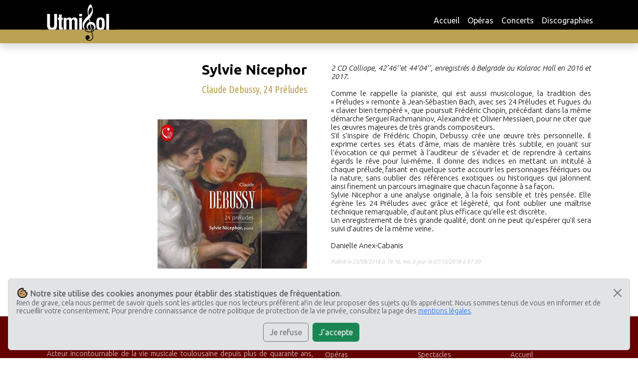

--- FILE ---
content_type: text/html; charset=UTF-8
request_url: https://utmisol.fr/?article=1013
body_size: 4749
content:
<!DOCTYPE html>
<html lang="fr">
<head>
    <meta charset="UTF-8">
    <meta http-equiv="X-UA-Compatible" content="IE=edge">
    <meta name="viewport" content="width=device-width, initial-scale=1.0">
    <!-- Info -->
    <title>Utmisol - Sylvie Nicephor</title>
    <meta name="description" content="2 CD Calliope, 42’46’’ et 44’04’’, enregistrés à Belgrade au Kolarac Hall en 2016 et 2017. Comme le rappelle la pianiste, qui est aussi musicologue…">
    <link rel="canonical" href="https://utmisol.fr/?article=1013" />
    <script type="application/ld+json">
        {
            "@context": "http://schema.org",
            "@type": "Article",
            "name": "Sylvie Nicephor",
            "headline": "Sylvie Nicephor",
            "url": "https://utmisol.fr/?article=1013",
            "author": {
                "@type": "Organization",
                "name": "Utmisol",
                "url": "https://utmisol.fr/"
            },
            "isAccessibleForFree": true,
            "datePublished": "2018-09-25T19:16:51+02:00",
            "dateModified": "2019-10-07T07:00:40+02:00",
            "image": "https://utmisol.fr/illustrations/1013-2730.jpg"
        }
    </script>
    <!-- Icons -->
    <link rel="icon" href="favicon.ico" sizes="any">
    <link rel="icon" href="images/favicon.svg" type="image/svg+xml">
    <link rel="manifest" href="manifest.webmanifest">
    <!-- Open Graph Meta Tags -->
    <meta property="og:url" content="https://utmisol.fr/?article=1013">
    <meta property="og:type" content="article">
    <meta property="article:published_time" content="2018-09-25T19:16:51+02:00">
    <meta property="article:modified_time" content="2019-10-07T07:00:40+02:00">
    <meta property="og:title" content="Utmisol - Sylvie Nicephor">
    <meta property="og:description" content="2 CD Calliope, 42’46’’ et 44’04’’, enregistrés à Belgrade au Kolarac Hall en 2016 et 2017. Comme le rappelle la pianiste, qui est aussi musicologue…">
    <meta property="og:image" content="https://utmisol.fr/illustrations/1013-2730.jpg">
    <!-- Twitter Meta Tags -->
    <meta name="twitter:card" content="summary">
    <meta property="twitter:domain" content="utmisol.fr">
    <meta property="twitter:url" content="https://utmisol.fr/?article=1013">
    <meta name="twitter:title" content="Utmisol - Sylvie Nicephor">
    <meta name="twitter:description" content="2 CD Calliope, 42’46’’ et 44’04’’, enregistrés à Belgrade au Kolarac Hall en 2016 et 2017. Comme le rappelle la pianiste, qui est aussi musicologue…">
    <meta name="twitter:image" content="https://utmisol.fr/illustrations/1013-2730.jpg">
    <!-- Styles -->
    <link rel="preconnect" href="https://fonts.googleapis.com" />
    <link rel="preconnect" href="https://fonts.gstatic.com" crossorigin />
    <link href="https://fonts.googleapis.com/css2?family=Ubuntu+Condensed&family=Ubuntu:ital,wght@0,300;0,400;0,500;0,700;1,300;1,400;1,500;1,700&display=swap" rel="stylesheet" />
    <link href="https://cdn.jsdelivr.net/npm/bootstrap@5.2.0/dist/css/bootstrap.min.css" rel="stylesheet" integrity="sha384-gH2yIJqKdNHPEq0n4Mqa/HGKIhSkIHeL5AyhkYV8i59U5AR6csBvApHHNl/vI1Bx" crossorigin="anonymous" />
    <link rel="stylesheet" href="utmisol.css?c=1670353778" />
    <!-- Google tag (gtag.js) -->
    <script async src="https://www.googletagmanager.com/gtag/js?id=G-JG4W8TMMVK"></script>
    <script>
        window.dataLayer = window.dataLayer || [];
        function gtag(){dataLayer.push(arguments);}
        gtag('consent', 'default', {
            'analytics_storage': 'denied'
        });
        gtag('js', new Date());
        gtag('config', 'G-JG4W8TMMVK');
    </script>
    <!-- Scripts -->
    <script src="https://ajax.googleapis.com/ajax/libs/jquery/3.6.1/jquery.min.js"></script>
    <script>

        let setCookie = (cname, cvalue, exdays = 730) => {
            const d = new Date();
            d.setTime(d.getTime() + (exdays * 24 * 60 * 60 * 1000));
            let expires = "expires="+ d.toUTCString();
            document.cookie = cname + "=" + cvalue + ";" + expires + ";path=/";
        };
        let getCookie = cname => {
            let name = cname + "=";
            let decodedCookie = decodeURIComponent(document.cookie);
            let ca = decodedCookie.split(';');
            for (let i = 0; i < ca.length; i++) {
                let c = ca[i];
                while (c.charAt(0) == ' ') c = c.substring(1);
                if (c.indexOf(name) == 0) return c.substring(name.length, c.length);
            }
            return false;
        };
        let handleConsent = event => {
            if ($(event.delegateTarget).attr('id') === 'DenyCookiesButton') {
                gtag('consent', 'update', {'analytics_storage': 'denied'});
                setCookie('CookiesConsent', 'denied');
            } else {
                gtag('consent', 'update', {'analytics_storage': 'granted'});
                setCookie('CookiesConsent', 'granted');
            }
            $('#CookiesConsentDialog').removeClass('show');
        };

        $(() => {
            let cookiesConsent = getCookie('CookiesConsent');
            if (cookiesConsent === 'granted') gtag('consent', 'update', {'analytics_storage': 'granted'});
            else if (cookiesConsent === 'denied') gtag('consent', 'update', {'analytics_storage': 'denied'});
            else {
                $('#CookiesConsentDialog').addClass('show');
                $('#AllowCookiesButton').on('click', handleConsent);
                $('#CookiesConsentDialog').on('closed.bs.alert', handleConsent);
                $('#DenyCookiesButton').on('click', handleConsent);
            }
        })
    </script>
</head>
<body>
<nav class="navbar navbar-dark navbar-expand-sm text-bg-light fixed-top shadow">
    <div class="container">
        <a class="navbar-brand" href="?accueil"><img src="images/logo_utmisol.svg" /></a>
        <button class="navbar-toggler shadow-none" type="button" data-bs-toggle="collapse"
            data-bs-target="#navbarSupportedContent" aria-controls="navbarSupportedContent" aria-expanded="false"
            aria-label="Toggle navigation">
            <span class="navbar-toggler-icon"></span>
        </button>
        <div class="collapse navbar-collapse" id="navbarSupportedContent">
            <ul class="navbar-nav ms-auto">
                <li class="nav-item">
                    <a class="nav-link text-dark d-sm-none ms-3" href="?accueil">Accueil</a>
                    <a class="nav-link text-light d-none d-sm-block" href="?accueil">Accueil</a>
                </li>
                <li class="nav-item">
                    <a class="nav-link text-dark d-sm-none ms-3" href="?rubrique=1">Opéras</a>
                    <a class="nav-link text-light d-none d-sm-block" href="?rubrique=1">Opéras</a>
                </li>
                <li class="nav-item">
                    <a class="nav-link text-dark d-sm-none ms-3" href="?rubrique=2">Concerts</a>
                    <a class="nav-link text-light d-none d-sm-block" href="?rubrique=2">Concerts</a>
                </li>
                <li class="nav-item mb-3 mb-sm-0">
                    <a class="nav-link text-dark d-sm-none ms-3" href="?rubrique=3">Discographies</a>
                    <a class="nav-link text-light d-none d-sm-block" href="?rubrique=3">Discographies</a>
                </li>
            </ul>
        </div>
    </div>
</nav>
<main>
    <div class="page_article container px-4 py-5">
        <div class="row row-cols-1 row-cols-md-2 gx-4 gx-lg-5 mt-4">
            <div class="col">
                <div class="mb-3 mb-md-4 mb-lg-5 titres">
                    <h2 class="text-start text-md-end titre">Sylvie Nicephor</h2>
                    <div class="text-start text-md-end sous_titre">Claude Debussy, 24 Préludes</div>
                </div>
                <div class="illustration_unique text-center text-md-end"><img class="img-fluid" src="illustrations/1013-2730.jpg" /></div>
            </div>
            <div class="col mt-3 mt-md-1">
                <div class="texte"><i>2 CD Calliope, 42’46’’et 44’04’’, enregistrés à Belgrade au Kolarac Hall en 2016 et 2017. </i><br><br>Comme le rappelle la pianiste, qui est aussi musicologue, la tradition des <span class="aps">«</span>Préludes<span class="bps">»</span> remonte à Jean-Sébastien Bach, avec ses 24 Préludes et Fugues du <span class="aps">«</span>clavier bien tempéré<span class="bps">»</span>, que poursuit Frédéric Chopin, précédant dans la même démarche Serguei Rachmaninov, Alexandre et Olivier Messiaen, pour ne citer que les œuvres majeures de très grands compositeurs. <br>S’il s’inspire de Frédéric Chopin, Debussy crée une œuvre très personnelle. Il exprime certes ses états d’âme, mais de manière très subtile, en jouant sur l’évocation ce qui permet à l’auditeur de s’évader et de reprendre à certains égards le rêve pour lui-même. Il donne des indices en mettant un intitulé à chaque prélude, faisant en quelque sorte accourir les personnages féériques ou la nature, sans oublier des références exotiques ou historiques qui jalonnent ainsi finement un parcours imaginaire que chacun façonne à sa façon. <br>Sylvie Nicephor a une analyse originale, à la fois sensible et très pensée. Elle égrène les 24 Préludes avec grâce et légèreté, qui font oublier une maîtrise technique remarquable, d’autant plus efficace qu’elle est discrète. <br>Un enregistrement de très grande qualité, dont on ne peut qu’espérer qu’il sera suivi d’autres de la même veine. <br><br>Danielle Anex-Cabanis</div>
                <div class="pub_date mt-3">Publié le 25/09/2018 à 19:16, mis à jour le 07/10/2019 à 07:00.</div>
                <div class="mt-4">
                    <div class="snButton tw">
                        <a href="https://twitter.com/share?ref_src=twsrc%5Etfw" class="twitter-share-button" data-show-count="false">Tweet</a><script async src="https://platform.twitter.com/widgets.js" charset="utf-8"></script>
                    </div>
                    <div class="snButton fb">
                        <div class="fb-share-button" data-href="https://utmisol.fr/?article=1013" data-layout="button" data-size="small"><a target="_blank" href="https://www.facebook.com/sharer/sharer.php?u=https%3A%2F%2Fdevelopers.facebook.com%2Fdocs%2Fplugins%2F&amp;src=sdkpreparse" class="fb-xfbml-parse-ignore">Partager</a></div>
                    </div>
                </div>
            </div>
        </div>
    </div>
<div id="CookiesConsentDialog" class="alert alert-secondary alert-dismissible fade ms-3 me-3" role="alert">
    <span class="cookiesBody mb-2"><b><img class="cookie" src="images/cookie.svg" /> Notre site utilise des cookies anonymes pour établir des statistiques de fréquentation.</b><br />Rien de grave, cela nous permet de savoir quels sont les articles que nos lecteurs préfèrent afin de leur proposer des sujets qu'ils apprécient. Nous sommes tenus de vous en informer et de recueillir votre consentement. Pour prendre connaissance de notre politique de protection de la vie privée, consultez la page des <a href="?mentions">mentions légales</a>.</span>
    <button type="button" class="btn-close" data-bs-dismiss="alert" aria-label="Close"></button>
    <div class="mt-2 d-flex align-items-center justify-content-center g-2">
        <button id="DenyCookiesButton" class="btn btn-outline-secondary me-2">Je refuse</button>
        <button id="AllowCookiesButton" class="btn btn-success">J'accepte</button>
    </div>
</div>
</main>
<footer class="text-bg-dark">
    <div class="container ps-4 pe-4">
        <div class="row row-cols-12 mt-3 g-4">
            <div class="col-12 col-lg-6">
                <h5>À propos d'Utmisol</h5>
                <p class="apropos text-muted">Acteur incontournable de la vie musicale toulousaine depuis plus de quarante ans, Utmisol, après avoir été longtemps une revue papier, est devenu l’un des sites les plus actifs de province.<br />
                Utmisol rend compte de l’actualité musicale classique en donnant bien sûr la priorité à la capitale du belcanto, avec de nombreuses critiques discographiques.<br />
                Utmisol, c’est aussi un club d’abonnés qui propose des concerts privés, des rencontres avec des artistes et de nombreux voyages à la découverte des plus grandes scènes lyriques.</p>
            </div>
            <div class="col-4 col-lg-2">
                <h5>Rubriques</h5>
                <ul class="nav flex-column">
                    <li class="nav-item mb-2"><a href="?rubrique=1" class="nav-link p-0 text-muted">Opéras</a></li>
                    <li class="nav-item mb-2"><a href="?rubrique=2" class="nav-link p-0 text-muted">Concerts</a></li>
                    <li class="nav-item mb-2"><a href="?rubrique=3" class="nav-link p-0 text-muted">Discographies</a></li>
                </ul>
            </div>
            <div class="col-4 col-lg-2">
                <h5>Archives</h5>
                <ul class="nav flex-column">
                    <li class="nav-item mb-2"><a href="?rubrique=5" class="nav-link p-0 text-muted">Spectacles</a></li>
                    <li class="nav-item mb-2"><a href="?rubrique=6" class="nav-link p-0 text-muted">Discographies</a></li>
                </ul>
            </div>
            <div class="col-4 col-lg-2">
                <h5>Général</h5>
                <ul class="nav flex-column">
                    <li class="nav-item mb-2"><a href="?accueil" class="nav-link p-0 text-muted">Accueil</a></li>
                    <li class="nav-item mb-2"><a href="?contact" class="nav-link p-0 text-muted">Contactez-nous</a></li>
                    <li class="nav-item mb-2"><a href="?mentions" class="nav-link p-0 text-muted">Mentions légales</a></li>
                </ul>
            </div>
        </div>
        <div id="copyright" class="row mt-4 py-1 text-center border-top">
            <div class="col">&copy; 2026 Utmisol. Tous droits réservés.</div>
        </div>
    </div>
</footer>
<script src="https://cdn.jsdelivr.net/npm/bootstrap@5.2.0/dist/js/bootstrap.bundle.min.js" integrity="sha384-A3rJD856KowSb7dwlZdYEkO39Gagi7vIsF0jrRAoQmDKKtQBHUuLZ9AsSv4jD4Xa" crossorigin="anonymous"></script>
<div id="fb-root"></div>
<script async defer crossorigin="anonymous" src="https://connect.facebook.net/fr_FR/sdk.js#xfbml=1&version=v14.0" nonce="nrH7G4D8"></script>
</body>
</html>
